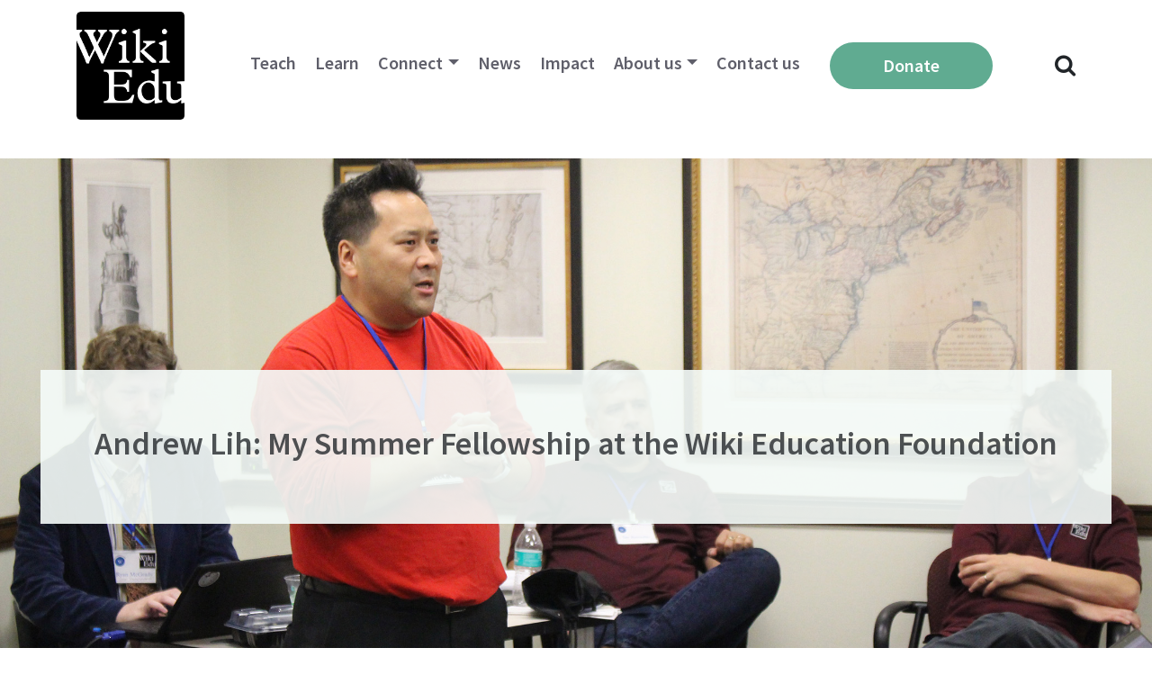

--- FILE ---
content_type: text/html; charset=UTF-8
request_url: https://wikiedu.org/blog/2015/10/12/andrew-lih-wikipedia-education/
body_size: 16833
content:
<!DOCTYPE html>
<html lang="en-US">
<head>
	<meta charset="UTF-8">
	<meta name="viewport" content="width=device-width, initial-scale=1, shrink-to-fit=no">
	<link rel="profile" href="http://gmpg.org/xfn/11">
	<title>Andrew Lih: My Summer Fellowship at the Wiki Education Foundation &#8211; Wiki Education</title>
<meta name='robots' content='max-image-preview:large' />
<link rel='dns-prefetch' href='//stats.wp.com' />
<link rel='dns-prefetch' href='//v0.wordpress.com' />
<link rel="alternate" type="application/rss+xml" title="Wiki Education &raquo; Feed" href="https://wikiedu.org/feed/" />
<link rel="alternate" type="application/rss+xml" title="Wiki Education &raquo; Comments Feed" href="https://wikiedu.org/comments/feed/" />
<link rel="alternate" type="application/rss+xml" title="Wiki Education &raquo; Andrew Lih: My Summer Fellowship at the Wiki Education Foundation Comments Feed" href="https://wikiedu.org/blog/2015/10/12/andrew-lih-wikipedia-education/feed/" />
<link rel="alternate" title="oEmbed (JSON)" type="application/json+oembed" href="https://wikiedu.org/wp-json/oembed/1.0/embed?url=https%3A%2F%2Fwikiedu.org%2Fblog%2F2015%2F10%2F12%2Fandrew-lih-wikipedia-education%2F" />
<link rel="alternate" title="oEmbed (XML)" type="text/xml+oembed" href="https://wikiedu.org/wp-json/oembed/1.0/embed?url=https%3A%2F%2Fwikiedu.org%2Fblog%2F2015%2F10%2F12%2Fandrew-lih-wikipedia-education%2F&#038;format=xml" />
<style id='wp-img-auto-sizes-contain-inline-css'>
img:is([sizes=auto i],[sizes^="auto," i]){contain-intrinsic-size:3000px 1500px}
/*# sourceURL=wp-img-auto-sizes-contain-inline-css */
</style>
<style id='wp-emoji-styles-inline-css'>

	img.wp-smiley, img.emoji {
		display: inline !important;
		border: none !important;
		box-shadow: none !important;
		height: 1em !important;
		width: 1em !important;
		margin: 0 0.07em !important;
		vertical-align: -0.1em !important;
		background: none !important;
		padding: 0 !important;
	}
/*# sourceURL=wp-emoji-styles-inline-css */
</style>
<style id='wp-block-library-inline-css'>
:root{--wp-block-synced-color:#7a00df;--wp-block-synced-color--rgb:122,0,223;--wp-bound-block-color:var(--wp-block-synced-color);--wp-editor-canvas-background:#ddd;--wp-admin-theme-color:#007cba;--wp-admin-theme-color--rgb:0,124,186;--wp-admin-theme-color-darker-10:#006ba1;--wp-admin-theme-color-darker-10--rgb:0,107,160.5;--wp-admin-theme-color-darker-20:#005a87;--wp-admin-theme-color-darker-20--rgb:0,90,135;--wp-admin-border-width-focus:2px}@media (min-resolution:192dpi){:root{--wp-admin-border-width-focus:1.5px}}.wp-element-button{cursor:pointer}:root .has-very-light-gray-background-color{background-color:#eee}:root .has-very-dark-gray-background-color{background-color:#313131}:root .has-very-light-gray-color{color:#eee}:root .has-very-dark-gray-color{color:#313131}:root .has-vivid-green-cyan-to-vivid-cyan-blue-gradient-background{background:linear-gradient(135deg,#00d084,#0693e3)}:root .has-purple-crush-gradient-background{background:linear-gradient(135deg,#34e2e4,#4721fb 50%,#ab1dfe)}:root .has-hazy-dawn-gradient-background{background:linear-gradient(135deg,#faaca8,#dad0ec)}:root .has-subdued-olive-gradient-background{background:linear-gradient(135deg,#fafae1,#67a671)}:root .has-atomic-cream-gradient-background{background:linear-gradient(135deg,#fdd79a,#004a59)}:root .has-nightshade-gradient-background{background:linear-gradient(135deg,#330968,#31cdcf)}:root .has-midnight-gradient-background{background:linear-gradient(135deg,#020381,#2874fc)}:root{--wp--preset--font-size--normal:16px;--wp--preset--font-size--huge:42px}.has-regular-font-size{font-size:1em}.has-larger-font-size{font-size:2.625em}.has-normal-font-size{font-size:var(--wp--preset--font-size--normal)}.has-huge-font-size{font-size:var(--wp--preset--font-size--huge)}.has-text-align-center{text-align:center}.has-text-align-left{text-align:left}.has-text-align-right{text-align:right}.has-fit-text{white-space:nowrap!important}#end-resizable-editor-section{display:none}.aligncenter{clear:both}.items-justified-left{justify-content:flex-start}.items-justified-center{justify-content:center}.items-justified-right{justify-content:flex-end}.items-justified-space-between{justify-content:space-between}.screen-reader-text{border:0;clip-path:inset(50%);height:1px;margin:-1px;overflow:hidden;padding:0;position:absolute;width:1px;word-wrap:normal!important}.screen-reader-text:focus{background-color:#ddd;clip-path:none;color:#444;display:block;font-size:1em;height:auto;left:5px;line-height:normal;padding:15px 23px 14px;text-decoration:none;top:5px;width:auto;z-index:100000}html :where(.has-border-color){border-style:solid}html :where([style*=border-top-color]){border-top-style:solid}html :where([style*=border-right-color]){border-right-style:solid}html :where([style*=border-bottom-color]){border-bottom-style:solid}html :where([style*=border-left-color]){border-left-style:solid}html :where([style*=border-width]){border-style:solid}html :where([style*=border-top-width]){border-top-style:solid}html :where([style*=border-right-width]){border-right-style:solid}html :where([style*=border-bottom-width]){border-bottom-style:solid}html :where([style*=border-left-width]){border-left-style:solid}html :where(img[class*=wp-image-]){height:auto;max-width:100%}:where(figure){margin:0 0 1em}html :where(.is-position-sticky){--wp-admin--admin-bar--position-offset:var(--wp-admin--admin-bar--height,0px)}@media screen and (max-width:600px){html :where(.is-position-sticky){--wp-admin--admin-bar--position-offset:0px}}

/*# sourceURL=wp-block-library-inline-css */
</style><style id='global-styles-inline-css'>
:root{--wp--preset--aspect-ratio--square: 1;--wp--preset--aspect-ratio--4-3: 4/3;--wp--preset--aspect-ratio--3-4: 3/4;--wp--preset--aspect-ratio--3-2: 3/2;--wp--preset--aspect-ratio--2-3: 2/3;--wp--preset--aspect-ratio--16-9: 16/9;--wp--preset--aspect-ratio--9-16: 9/16;--wp--preset--color--black: #000000;--wp--preset--color--cyan-bluish-gray: #abb8c3;--wp--preset--color--white: #fff;--wp--preset--color--pale-pink: #f78da7;--wp--preset--color--vivid-red: #cf2e2e;--wp--preset--color--luminous-vivid-orange: #ff6900;--wp--preset--color--luminous-vivid-amber: #fcb900;--wp--preset--color--light-green-cyan: #7bdcb5;--wp--preset--color--vivid-green-cyan: #00d084;--wp--preset--color--pale-cyan-blue: #8ed1fc;--wp--preset--color--vivid-cyan-blue: #0693e3;--wp--preset--color--vivid-purple: #9b51e0;--wp--preset--color--blue: #007bff;--wp--preset--color--indigo: #6610f2;--wp--preset--color--purple: #5533ff;--wp--preset--color--pink: #e83e8c;--wp--preset--color--red: #dc3545;--wp--preset--color--orange: #fd7e14;--wp--preset--color--yellow: #ffc107;--wp--preset--color--green: #28a745;--wp--preset--color--teal: #20c997;--wp--preset--color--cyan: #17a2b8;--wp--preset--color--gray: #6c757d;--wp--preset--color--gray-dark: #343a40;--wp--preset--gradient--vivid-cyan-blue-to-vivid-purple: linear-gradient(135deg,rgb(6,147,227) 0%,rgb(155,81,224) 100%);--wp--preset--gradient--light-green-cyan-to-vivid-green-cyan: linear-gradient(135deg,rgb(122,220,180) 0%,rgb(0,208,130) 100%);--wp--preset--gradient--luminous-vivid-amber-to-luminous-vivid-orange: linear-gradient(135deg,rgb(252,185,0) 0%,rgb(255,105,0) 100%);--wp--preset--gradient--luminous-vivid-orange-to-vivid-red: linear-gradient(135deg,rgb(255,105,0) 0%,rgb(207,46,46) 100%);--wp--preset--gradient--very-light-gray-to-cyan-bluish-gray: linear-gradient(135deg,rgb(238,238,238) 0%,rgb(169,184,195) 100%);--wp--preset--gradient--cool-to-warm-spectrum: linear-gradient(135deg,rgb(74,234,220) 0%,rgb(151,120,209) 20%,rgb(207,42,186) 40%,rgb(238,44,130) 60%,rgb(251,105,98) 80%,rgb(254,248,76) 100%);--wp--preset--gradient--blush-light-purple: linear-gradient(135deg,rgb(255,206,236) 0%,rgb(152,150,240) 100%);--wp--preset--gradient--blush-bordeaux: linear-gradient(135deg,rgb(254,205,165) 0%,rgb(254,45,45) 50%,rgb(107,0,62) 100%);--wp--preset--gradient--luminous-dusk: linear-gradient(135deg,rgb(255,203,112) 0%,rgb(199,81,192) 50%,rgb(65,88,208) 100%);--wp--preset--gradient--pale-ocean: linear-gradient(135deg,rgb(255,245,203) 0%,rgb(182,227,212) 50%,rgb(51,167,181) 100%);--wp--preset--gradient--electric-grass: linear-gradient(135deg,rgb(202,248,128) 0%,rgb(113,206,126) 100%);--wp--preset--gradient--midnight: linear-gradient(135deg,rgb(2,3,129) 0%,rgb(40,116,252) 100%);--wp--preset--font-size--small: 13px;--wp--preset--font-size--medium: 20px;--wp--preset--font-size--large: 36px;--wp--preset--font-size--x-large: 42px;--wp--preset--spacing--20: 0.44rem;--wp--preset--spacing--30: 0.67rem;--wp--preset--spacing--40: 1rem;--wp--preset--spacing--50: 1.5rem;--wp--preset--spacing--60: 2.25rem;--wp--preset--spacing--70: 3.38rem;--wp--preset--spacing--80: 5.06rem;--wp--preset--shadow--natural: 6px 6px 9px rgba(0, 0, 0, 0.2);--wp--preset--shadow--deep: 12px 12px 50px rgba(0, 0, 0, 0.4);--wp--preset--shadow--sharp: 6px 6px 0px rgba(0, 0, 0, 0.2);--wp--preset--shadow--outlined: 6px 6px 0px -3px rgb(255, 255, 255), 6px 6px rgb(0, 0, 0);--wp--preset--shadow--crisp: 6px 6px 0px rgb(0, 0, 0);--wp--custom--team-manager--layouts--grid--columns--min: 1;--wp--custom--team-manager--layouts--grid--columns--max: 6;--wp--custom--team-manager--layouts--grid--columns--default: 3;--wp--custom--team-manager--layouts--grid--gap--small: 1rem;--wp--custom--team-manager--layouts--grid--gap--medium: 2rem;--wp--custom--team-manager--layouts--grid--gap--large: 3rem;--wp--custom--team-manager--layouts--list--spacing: 2rem;--wp--custom--team-manager--layouts--slider--autoplay: 1;--wp--custom--team-manager--layouts--slider--dots: 1;--wp--custom--team-manager--layouts--slider--arrows: 1;--wp--custom--team-manager--colors--primary: #007cba;--wp--custom--team-manager--colors--secondary: #50575e;--wp--custom--team-manager--colors--accent: #00a0d2;}:where(.is-layout-flex){gap: 0.5em;}:where(.is-layout-grid){gap: 0.5em;}body .is-layout-flex{display: flex;}.is-layout-flex{flex-wrap: wrap;align-items: center;}.is-layout-flex > :is(*, div){margin: 0;}body .is-layout-grid{display: grid;}.is-layout-grid > :is(*, div){margin: 0;}:where(.wp-block-columns.is-layout-flex){gap: 2em;}:where(.wp-block-columns.is-layout-grid){gap: 2em;}:where(.wp-block-post-template.is-layout-flex){gap: 1.25em;}:where(.wp-block-post-template.is-layout-grid){gap: 1.25em;}.has-black-color{color: var(--wp--preset--color--black) !important;}.has-cyan-bluish-gray-color{color: var(--wp--preset--color--cyan-bluish-gray) !important;}.has-white-color{color: var(--wp--preset--color--white) !important;}.has-pale-pink-color{color: var(--wp--preset--color--pale-pink) !important;}.has-vivid-red-color{color: var(--wp--preset--color--vivid-red) !important;}.has-luminous-vivid-orange-color{color: var(--wp--preset--color--luminous-vivid-orange) !important;}.has-luminous-vivid-amber-color{color: var(--wp--preset--color--luminous-vivid-amber) !important;}.has-light-green-cyan-color{color: var(--wp--preset--color--light-green-cyan) !important;}.has-vivid-green-cyan-color{color: var(--wp--preset--color--vivid-green-cyan) !important;}.has-pale-cyan-blue-color{color: var(--wp--preset--color--pale-cyan-blue) !important;}.has-vivid-cyan-blue-color{color: var(--wp--preset--color--vivid-cyan-blue) !important;}.has-vivid-purple-color{color: var(--wp--preset--color--vivid-purple) !important;}.has-black-background-color{background-color: var(--wp--preset--color--black) !important;}.has-cyan-bluish-gray-background-color{background-color: var(--wp--preset--color--cyan-bluish-gray) !important;}.has-white-background-color{background-color: var(--wp--preset--color--white) !important;}.has-pale-pink-background-color{background-color: var(--wp--preset--color--pale-pink) !important;}.has-vivid-red-background-color{background-color: var(--wp--preset--color--vivid-red) !important;}.has-luminous-vivid-orange-background-color{background-color: var(--wp--preset--color--luminous-vivid-orange) !important;}.has-luminous-vivid-amber-background-color{background-color: var(--wp--preset--color--luminous-vivid-amber) !important;}.has-light-green-cyan-background-color{background-color: var(--wp--preset--color--light-green-cyan) !important;}.has-vivid-green-cyan-background-color{background-color: var(--wp--preset--color--vivid-green-cyan) !important;}.has-pale-cyan-blue-background-color{background-color: var(--wp--preset--color--pale-cyan-blue) !important;}.has-vivid-cyan-blue-background-color{background-color: var(--wp--preset--color--vivid-cyan-blue) !important;}.has-vivid-purple-background-color{background-color: var(--wp--preset--color--vivid-purple) !important;}.has-black-border-color{border-color: var(--wp--preset--color--black) !important;}.has-cyan-bluish-gray-border-color{border-color: var(--wp--preset--color--cyan-bluish-gray) !important;}.has-white-border-color{border-color: var(--wp--preset--color--white) !important;}.has-pale-pink-border-color{border-color: var(--wp--preset--color--pale-pink) !important;}.has-vivid-red-border-color{border-color: var(--wp--preset--color--vivid-red) !important;}.has-luminous-vivid-orange-border-color{border-color: var(--wp--preset--color--luminous-vivid-orange) !important;}.has-luminous-vivid-amber-border-color{border-color: var(--wp--preset--color--luminous-vivid-amber) !important;}.has-light-green-cyan-border-color{border-color: var(--wp--preset--color--light-green-cyan) !important;}.has-vivid-green-cyan-border-color{border-color: var(--wp--preset--color--vivid-green-cyan) !important;}.has-pale-cyan-blue-border-color{border-color: var(--wp--preset--color--pale-cyan-blue) !important;}.has-vivid-cyan-blue-border-color{border-color: var(--wp--preset--color--vivid-cyan-blue) !important;}.has-vivid-purple-border-color{border-color: var(--wp--preset--color--vivid-purple) !important;}.has-vivid-cyan-blue-to-vivid-purple-gradient-background{background: var(--wp--preset--gradient--vivid-cyan-blue-to-vivid-purple) !important;}.has-light-green-cyan-to-vivid-green-cyan-gradient-background{background: var(--wp--preset--gradient--light-green-cyan-to-vivid-green-cyan) !important;}.has-luminous-vivid-amber-to-luminous-vivid-orange-gradient-background{background: var(--wp--preset--gradient--luminous-vivid-amber-to-luminous-vivid-orange) !important;}.has-luminous-vivid-orange-to-vivid-red-gradient-background{background: var(--wp--preset--gradient--luminous-vivid-orange-to-vivid-red) !important;}.has-very-light-gray-to-cyan-bluish-gray-gradient-background{background: var(--wp--preset--gradient--very-light-gray-to-cyan-bluish-gray) !important;}.has-cool-to-warm-spectrum-gradient-background{background: var(--wp--preset--gradient--cool-to-warm-spectrum) !important;}.has-blush-light-purple-gradient-background{background: var(--wp--preset--gradient--blush-light-purple) !important;}.has-blush-bordeaux-gradient-background{background: var(--wp--preset--gradient--blush-bordeaux) !important;}.has-luminous-dusk-gradient-background{background: var(--wp--preset--gradient--luminous-dusk) !important;}.has-pale-ocean-gradient-background{background: var(--wp--preset--gradient--pale-ocean) !important;}.has-electric-grass-gradient-background{background: var(--wp--preset--gradient--electric-grass) !important;}.has-midnight-gradient-background{background: var(--wp--preset--gradient--midnight) !important;}.has-small-font-size{font-size: var(--wp--preset--font-size--small) !important;}.has-medium-font-size{font-size: var(--wp--preset--font-size--medium) !important;}.has-large-font-size{font-size: var(--wp--preset--font-size--large) !important;}.has-x-large-font-size{font-size: var(--wp--preset--font-size--x-large) !important;}
:root :where(.wp-block-wp-team-manager-team-block){margin-top: var(--wp--preset--spacing--40);margin-bottom: var(--wp--preset--spacing--40);}
:root :where(.wp-block-wp-team-manager-team-block h1){font-size: var(--wp--preset--font-size--x-large);}
:root :where(.wp-block-wp-team-manager-team-block h2){font-size: var(--wp--preset--font-size--large);}
:root :where(.wp-block-wp-team-manager-team-block h3){font-size: var(--wp--preset--font-size--medium);}
/*# sourceURL=global-styles-inline-css */
</style>

<style id='classic-theme-styles-inline-css'>
/*! This file is auto-generated */
.wp-block-button__link{color:#fff;background-color:#32373c;border-radius:9999px;box-shadow:none;text-decoration:none;padding:calc(.667em + 2px) calc(1.333em + 2px);font-size:1.125em}.wp-block-file__button{background:#32373c;color:#fff;text-decoration:none}
/*# sourceURL=/wp-includes/css/classic-themes.min.css */
</style>
<link rel='stylesheet' id='child-understrap-styles-css' href='https://wikiedu.org/wp-content/themes/wikiedu.org-theme-2022/css/child-theme.min.css?ver=1.0.1' media='all' />
<link rel='stylesheet' id='jetpack-subscriptions-css' href='https://wikiedu.org/wp-content/plugins/jetpack/_inc/build/subscriptions/subscriptions.min.css?ver=15.4' media='all' />
<link rel='stylesheet' id='sharedaddy-css' href='https://wikiedu.org/wp-content/plugins/jetpack/modules/sharedaddy/sharing.css?ver=15.4' media='all' />
<link rel='stylesheet' id='social-logos-css' href='https://wikiedu.org/wp-content/plugins/jetpack/_inc/social-logos/social-logos.min.css?ver=15.4' media='all' />
<script src="https://wikiedu.org/wp-includes/js/jquery/jquery.min.js?ver=3.7.1" id="jquery-core-js"></script>
<script src="https://wikiedu.org/wp-includes/js/jquery/jquery-migrate.min.js?ver=3.4.1" id="jquery-migrate-js"></script>
<link rel="https://api.w.org/" href="https://wikiedu.org/wp-json/" /><link rel="alternate" title="JSON" type="application/json" href="https://wikiedu.org/wp-json/wp/v2/posts/6997" /><link rel="EditURI" type="application/rsd+xml" title="RSD" href="https://wikiedu.org/xmlrpc.php?rsd" />
<meta name="generator" content="WordPress 6.9" />
<link rel="canonical" href="https://wikiedu.org/blog/2015/10/12/andrew-lih-wikipedia-education/" />
<link rel='shortlink' href='https://wp.me/p4LBez-1OR' />
	<style>img#wpstats{display:none}</style>
		<meta name="mobile-web-app-capable" content="yes">
<meta name="apple-mobile-web-app-capable" content="yes">
<meta name="apple-mobile-web-app-title" content="Wiki Education - Wiki Education engages students and academics to improve Wikipedia">

<!-- Jetpack Open Graph Tags -->
<meta property="og:type" content="article" />
<meta property="og:title" content="Andrew Lih: My Summer Fellowship at the Wiki Education Foundation" />
<meta property="og:url" content="https://wikiedu.org/blog/2015/10/12/andrew-lih-wikipedia-education/" />
<meta property="og:description" content="You will not find a more stunning place to spend a summer month than the Presidio in San Francisco. The green fields and cool breezes sweeping past the Golden Gate Bridge make the Wiki Education Fo…" />
<meta property="article:published_time" content="2015-10-12T16:00:39+00:00" />
<meta property="article:modified_time" content="2015-10-13T17:42:15+00:00" />
<meta property="og:site_name" content="Wiki Education" />
<meta property="og:image" content="https://wikiedu.org/wp-content/uploads/2015/10/Lih_WikiEd_Hed.jpg" />
<meta property="og:image:width" content="2100" />
<meta property="og:image:height" content="1400" />
<meta property="og:image:alt" content="" />
<meta property="og:locale" content="en_US" />
<meta name="twitter:site" content="@wikieducation" />
<meta name="twitter:text:title" content="Andrew Lih: My Summer Fellowship at the Wiki Education Foundation" />
<meta name="twitter:image" content="https://wikiedu.org/wp-content/uploads/2015/10/Lih_WikiEd_Hed.jpg?w=640" />
<meta name="twitter:card" content="summary_large_image" />

<!-- End Jetpack Open Graph Tags -->
<style id='wtm-general-settings-inline-css'>
.team-member-socials a, .team-member-other-info .fas { font-size: 16px !important; }
/*# sourceURL=wtm-general-settings-inline-css */
</style>
</head>

<body class="wp-singular post-template-default single single-post postid-6997 single-format-standard wp-custom-logo wp-embed-responsive wp-theme-understrap wp-child-theme-wikieduorg-theme-2022 group-blog understrap-has-sidebar" itemscope itemtype="http://schema.org/WebSite">
<div class="site" id="page">

	<!-- ******************* The Navbar Area ******************* -->
	<div id="wrapper-navbar">

		<a class="skip-link sr-only sr-only-focusable" href="#content">Skip to content</a>

		<nav id="main-nav" class="navbar navbar-expand-md navbar-light bg-white" aria-labelledby="main-nav-label">

			<h2 id="main-nav-label" class="sr-only">
				Main Navigation			</h2>

					<div class="container">
		
					<!-- Your site title as branding in the menu -->
					<a href="https://wikiedu.org/" class="navbar-brand custom-logo-link" rel="home"><img width="400" height="400" src="https://wikiedu.org/wp-content/uploads/2014/10/Wiki_Education_Foundation_logo.svg_.png" class="img-fluid" alt="Wiki Education" decoding="async" fetchpriority="high" srcset="https://wikiedu.org/wp-content/uploads/2014/10/Wiki_Education_Foundation_logo.svg_.png 400w, https://wikiedu.org/wp-content/uploads/2014/10/Wiki_Education_Foundation_logo.svg_-300x300.png 300w" sizes="(max-width: 400px) 100vw, 400px" /></a>					<!-- end custom logo -->

				<!--<button class="navbar-toggler" type="button" data-toggle="collapse" data-target="#navbarNavDropdown" aria-controls="navbarNavDropdown" aria-expanded="false" aria-label="Toggle navigation">
					<span class="navbar-toggler-icon"></span>
				</button>-->
				<button class="openbtn" id="hamburguer-btn"><span class="navbar-toggler-icon"></span></button>

				<!-- The WordPress Menu goes here -->
				<div id="mySidepanel" class="sidepanel"><ul id="main-menu" class="navbar-nav ml-auto"><li class="menu-item close-button-item"><a href="javascript:void(0)" class="closebtn" id="hamburguer-close-btn">×</a></li><li class="menu-item search-form-item"><form role="search" method="get" class="search-form" action="https://wikiedu.org/"><label><span class="screen-reader-text">Search for:</span><input type="search" class="search-field" placeholder="Search …" value="" name="s" title="Search for:" /></label><input type="submit" class="search-submit" value="Search" /></form></li><li itemscope="itemscope" itemtype="https://www.schema.org/SiteNavigationElement" id="menu-item-11720" class="menu-item menu-item-type-post_type menu-item-object-page menu-item-11720 nav-item"><a title="Teach" href="https://wikiedu.org/teach-with-wikipedia/" class="nav-link">Teach</a></li>
<li itemscope="itemscope" itemtype="https://www.schema.org/SiteNavigationElement" id="menu-item-43336" class="menu-item menu-item-type-post_type menu-item-object-page menu-item-43336 nav-item"><a title="Learn" href="https://wikiedu.org/learn/" class="nav-link">Learn</a></li>
<li itemscope="itemscope" itemtype="https://www.schema.org/SiteNavigationElement" id="menu-item-47834" class="menu-item menu-item-type-post_type menu-item-object-page menu-item-has-children dropdown menu-item-47834 nav-item"><a title="Connect" href="https://wikiedu.org/partnerships/" aria-haspopup="true" aria-expanded="false" class="dropdown-toggle nav-link" id="menu-item-dropdown-47834">Connect</a>
<ul class="dropdown-menu" aria-labelledby="menu-item-dropdown-47834" role="menu">
	<li itemscope="itemscope" itemtype="https://www.schema.org/SiteNavigationElement" id="menu-item-47832" class="menu-item menu-item-type-post_type menu-item-object-page menu-item-47832 nav-item"><a title="Build your Wikipedia Initiative" href="https://wikiedu.org/partnerships/" class="dropdown-item">Build your Wikipedia Initiative</a></li>
	<li itemscope="itemscope" itemtype="https://www.schema.org/SiteNavigationElement" id="menu-item-64160" class="menu-item menu-item-type-post_type menu-item-object-page menu-item-64160 nav-item"><a title="Speaker Series" href="https://wikiedu.org/speaker-series/" class="dropdown-item">Speaker Series</a></li>
	<li itemscope="itemscope" itemtype="https://www.schema.org/SiteNavigationElement" id="menu-item-15198" class="menu-item menu-item-type-post_type menu-item-object-page menu-item-15198 nav-item"><a title="Consult our expertise" href="https://wikiedu.org/consult-our-expertise/" class="dropdown-item">Consult our expertise</a></li>
	<li itemscope="itemscope" itemtype="https://www.schema.org/SiteNavigationElement" id="menu-item-43543" class="menu-item menu-item-type-post_type menu-item-object-page menu-item-43543 nav-item"><a title="The Dashboard" href="https://wikiedu.org/dashboard/" class="dropdown-item">The Dashboard</a></li>
</ul>
</li>
<li itemscope="itemscope" itemtype="https://www.schema.org/SiteNavigationElement" id="menu-item-48025" class="menu-item menu-item-type-custom menu-item-object-custom menu-item-48025 nav-item"><a title="News" href="https://wikiedu.org/blog" class="nav-link">News</a></li>
<li itemscope="itemscope" itemtype="https://www.schema.org/SiteNavigationElement" id="menu-item-47927" class="menu-item menu-item-type-post_type menu-item-object-page menu-item-47927 nav-item"><a title="Impact" href="https://wikiedu.org/impact/" class="nav-link">Impact</a></li>
<li itemscope="itemscope" itemtype="https://www.schema.org/SiteNavigationElement" id="menu-item-4992" class="menu-item menu-item-type-post_type menu-item-object-page menu-item-has-children dropdown menu-item-4992 nav-item"><a title="About us" href="https://wikiedu.org/about-us/" aria-haspopup="true" aria-expanded="false" class="dropdown-toggle nav-link" id="menu-item-dropdown-4992">About us</a>
<ul class="dropdown-menu" aria-labelledby="menu-item-dropdown-4992" role="menu">
	<li itemscope="itemscope" itemtype="https://www.schema.org/SiteNavigationElement" id="menu-item-10917" class="menu-item menu-item-type-post_type menu-item-object-page menu-item-10917 nav-item"><a title="Mission and Vision" href="https://wikiedu.org/mission-and-vision/" class="dropdown-item">Mission and Vision</a></li>
	<li itemscope="itemscope" itemtype="https://www.schema.org/SiteNavigationElement" id="menu-item-93646" class="menu-item menu-item-type-custom menu-item-object-custom menu-item-93646 nav-item"><a title="Strategy" href="https://upload.wikimedia.org/wikipedia/commons/e/e0/Wiki_Education_Strategy_2023.pdf" class="dropdown-item">Strategy</a></li>
	<li itemscope="itemscope" itemtype="https://www.schema.org/SiteNavigationElement" id="menu-item-8478" class="menu-item menu-item-type-post_type menu-item-object-page menu-item-8478 nav-item"><a title="Annual Plan" href="https://wikiedu.org/annual-plan/" class="dropdown-item">Annual Plan</a></li>
	<li itemscope="itemscope" itemtype="https://www.schema.org/SiteNavigationElement" id="menu-item-8424" class="menu-item menu-item-type-post_type menu-item-object-page menu-item-8424 nav-item"><a title="Financials" href="https://wikiedu.org/financials/" class="dropdown-item">Financials</a></li>
	<li itemscope="itemscope" itemtype="https://www.schema.org/SiteNavigationElement" id="menu-item-6308" class="menu-item menu-item-type-post_type menu-item-object-page menu-item-6308 nav-item"><a title="Board &amp; Advisory Board" href="https://wikiedu.org/our-board/" class="dropdown-item">Board &#038; Advisory Board</a></li>
	<li itemscope="itemscope" itemtype="https://www.schema.org/SiteNavigationElement" id="menu-item-6310" class="menu-item menu-item-type-post_type menu-item-object-page menu-item-6310 nav-item"><a title="Staff" href="https://wikiedu.org/about-us/" class="dropdown-item">Staff</a></li>
	<li itemscope="itemscope" itemtype="https://www.schema.org/SiteNavigationElement" id="menu-item-51924" class="menu-item menu-item-type-post_type menu-item-object-page menu-item-51924 nav-item"><a title="Supporters" href="https://wikiedu.org/supporters/" class="dropdown-item">Supporters</a></li>
	<li itemscope="itemscope" itemtype="https://www.schema.org/SiteNavigationElement" id="menu-item-6311" class="menu-item menu-item-type-post_type menu-item-object-page menu-item-6311 nav-item"><a title="Careers" href="https://wikiedu.org/careers/" class="dropdown-item">Careers</a></li>
</ul>
</li>
<li itemscope="itemscope" itemtype="https://www.schema.org/SiteNavigationElement" id="menu-item-6307" class="menu-item menu-item-type-post_type menu-item-object-page menu-item-6307 nav-item"><a title="Contact us" href="https://wikiedu.org/contact-us/" class="nav-link">Contact us</a></li>
<li itemscope="itemscope" itemtype="https://www.schema.org/SiteNavigationElement" id="menu-item-7280" class="btn btn-donate menu-item menu-item-type-post_type menu-item-object-page menu-item-7280 nav-item"><a title="donate" href="https://wikiedu.org/donate/" class="nav-link">Donate</a></li>
</ul></div>							<div class="search-icon" id="search-icon"><i class="fa fa-search"></i></div>
				<div class="search-wrapper" id="search-wrapper">
					<form role="search" method="get" class="search" action="https://wikiedu.org/">
      					<input type="text" value="" name="s" placeholder="Search Wikiedu.org..." id="input_search">
      					<button type="submit" id="input_submit"><i class="fa fa-search"></i></button>
						<div class="search-close" id="search-close"><i class="fa fa-close"></i></div>
    				</form>
  				</div>
			</div><!-- .container -->
			
		</nav><!-- .site-navigation -->

	</div><!-- #wrapper-navbar end -->

<div class="wrapper" id="single-wrapper">

	    
			<header class="entry-header-hero">
			<div class="entry-header-hero-wrapper" style="background-image: url(https://wikiedu.org/wp-content/uploads/2015/10/Lih_WikiEd_Hed.jpg); background-size: cover; background-repeat: no-repeat; background-position: center;">
				<div class="entry-title-wrapper">
					<h1 class="entry-title">Andrew Lih: My Summer Fellowship at the Wiki Education Foundation</h1>				</div>
			</div>
		</header><!-- .entry-header -->
	
	<div class="container" id="content" tabindex="-1">

		<div class="row">

			<!-- Do the left sidebar check -->
			
<div class="col-md content-area" id="primary">

			<main class="site-main" id="main">

				
<article class="post-6997 post type-post status-publish format-standard has-post-thumbnail hentry category-contributors category-educational-partnerships category-summer-fellowship" id="post-6997">

	<div class="blog__post-date">October 12, 2015<span> / </span><a href="https://wikiedu.org/blog/author/andrew/" rel="author" class="fn">Andrew Lih</a></div>

	<div class="entry-content">

		<p>You will not find a more stunning place to spend a summer month than the Presidio in San Francisco. The green fields and cool breezes sweeping past the Golden Gate Bridge make the Wiki Education Foundation&#8217;s house on the historic former army base a perfect retreat to think about the future of Wikipedia.</p>
<p>I’m honored to be Wiki Ed&#8217;s first summer research fellow. In 2003, I was the first professor to use Wikipedia in a large classroom setting. Today, Wiki Ed leads the way in the US by working with institutions, instructors, and students in a wide array of disciplines. One of the benefits of the fellowship was learning from its past work to draw inspiration for new projects. We affirmed some ideas, created some new ones, and found many places ripe for collaboration. I&#8217;ll be sharing our findings in this post, tackling connections between Wiki Ed and Galleries, Libraries, Archives, and Museums (GLAM) and exploring alternative methods of engaging experts.</p>
<p><strong>Alternative engagement strategies</strong></p>
<p>During my fellowship, I had time to contemplate on a year’s worth of work, and to interact with staff working on the front lines of higher education and Wikipedia. This post will explore some alternative engagement strategies. Particularly, how do we engage experts from academia (and beyond) to contribute to Wikipedia — experts who may be too busy to commit to editing articles? How can we adopt alternative methods of improving Wikipedia&#8217;s content?</p>
<figure id="attachment_5293" aria-describedby="caption-attachment-5293" style="width: 500px" class="wp-caption alignleft"><img decoding="async" class="size-medium wp-image-5293" src="http://wikiedu.org/wp-content/uploads/2015/06/UWclass-500x250.jpg" alt="Dr. Sasha Welland's Global Feminist Art course at the University of Washington." width="500" height="250" srcset="https://wikiedu.org/wp-content/uploads/2015/06/UWclass-500x250.jpg 500w, https://wikiedu.org/wp-content/uploads/2015/06/UWclass-1024x512.jpg 1024w, https://wikiedu.org/wp-content/uploads/2015/06/UWclass.jpg 2000w" sizes="(max-width: 500px) 100vw, 500px" /><figcaption id="caption-attachment-5293" class="wp-caption-text">Dr. Sasha Welland&#8217;s Global Feminist Art course at the University of Washington.</figcaption></figure>
<p>One path comes from my educational collaborations with the Smithsonian National Museum of the American Indian. For that work, students do “backtracking” of articles. They identify the most prolific editors of an article, and what significant viewpoints were (or were not) represented by their edits. Similarly, Wiki Ed’s Sage Ross worked with Dr. Sasha Welland&#8217;s Global Feminist Art course at the University of Washington to do “<a href="http://wikiedu.org/blog/2015/06/16/trying-out-a-new-kind-of-assignment-wikipedia-gap-analysis/" target="_blank">gap analysis</a>.” That analysis determined weak areas in topic coverage.</p>
<p>Another promising experiment came from a collaboration between my class and the Smithsonian American Art Museum. Their top curator for statues, Karen Lemmey, provided a critique of Wikipedia&#8217;s article on a famous statue, <a href="https://en.wikipedia.org/wiki/The_Greek_Slave" target="_blank">The Greek Slave</a>. We recorded her talk on video, which provided a verbal road map for improving the article. For example, she pointed out the correct terminology for the article’s lead sentence, and including a comprehensive list of statue copies. We uploaded this video-critique to <a href="https://commons.wikimedia.org/wiki/File:American-art-museum-karenlemmey-lecture-thegreekslave.webm" target="_blank">Wikimedia Commons</a> and embedded it into the article’s <a href="https://en.wikipedia.org/wiki/Talk:The_Greek_Slave" target="_blank">Talk page</a>. This was an easy way for experts to record recommendations and advice for later editing.</p>
<p>What is inspiring about this case is that Wikipedia gave something back to Dr. Lemmey’s work. While she had issues with The Greek Slave article, she also noted the power of Wikipedia for her scholarship. In the article about the statue’s artist, <a href="https://en.wikipedia.org/wiki/Hiram_Powers" target="_blank">Hiram Powers</a>, she discovered a link to an archive of Powers’ personal correspondence. She hadn&#8217;t seen that archive before. The entry in the &#8220;External links” section was added by the <a href="http://cdi.uvm.edu/collections/search.xql?rows=25&amp;start=0&amp;term1=powers&amp;field1=ft&amp;fq=creator_facet:%22Powers%2C%20Hiram%2C%201805-1873%22" target="_blank">University of Vermont Library Center for Digital Initiatives</a>, the owner of the collection. In this case, where Wikipedia connected two researchers, we see the power of Wikipedia as a hub for academic research. Interdisciplinary dialogue and collaboration in academia is notoriously difficult. Examples like this show how Wikipedia might help break down barriers by aggregating the world’s best scholarship in one place.</p>
<p><strong>Galleries, libraries, archives, and museums</strong></p>
<p>My Summer Fellowship at Wiki Ed has also intersected with my own work in Galleries, libraries, archives, and museums (GLAM). Putting these ideas together provides new ways to engage experts and students as alternatives to editing articles.</p>
<p>Since January, I’ve been working to further Wikipedia outreach through Wikimedia DC&#8217;s edit-a-thons and my teaching at American University. I believe edit-a-thons have been a net positive for evangelizing about Wikipedia, even if they don’t churn out prolific editors. After helping dozens of edit-a-thons with world class institutions, I wanted to rethink this form of engagement. How could we optimize these meet-ups, which have historically yielded low “retention rates?”</p>
<p>I&#8217;d like to take edit-a-thons one step further. I’ve worked with students to create a physical pop-up exhibit about Wikipedia. This pop-up display offers newcomers a literal walk-through that illustrates Wikipedia’s basics: neutral point of view, reliable sourcing, verifiability, editing syntax, image uploading, and Creative Commons licensing. Wiki Ed has made printed brochures and handouts a cornerstone of their classroom support. Similarly, these banner displays provide a self-paced, comprehensive learning opportunity during meet-ups. This year, a <a href="http://www.american.edu/soc/news/Knight-Foundation-helps-Wikipedia-expert-create-discovery-space.cfm" target="_blank">Knight Foundation grant</a> allowed us to place a version of these posters as an exhibit at the National Archives and Records Administration (NARA). The &#8220;Wikipedia Space&#8221; will be the first facility in the U.S. where anyone can learn about Wikipedia in an offline environment. It will be a locus for Wikipedia activities in the NARA Innovation Hub.</p>
<p>That helped us reimagine outreach in real space, where people could literally &#8220;walk through&#8221; Wikipedia&#8217;s history and practices. Talking to Wiki Ed staff was an opportunity to take the idea further, by converting the exhibit into a poster for students and teachers.</p>
<p>I was particularly interested in high schools. Though Wiki Ed is focused on higher ed, staff suggested some helpful findings. Particularly, they reported instructor&#8217;s comments that high school students often have unusually conservative views about Wikipedia’s use and reliability, even while relying on it for their assignments. Whether this is an expectation bias to align themselves with the mythology that Wikipedia is forbidden at the college level, or high school teachers preaching in generalities about the dangers lurking in Wikipedia, this is a media literacy challenge at a critical stage in a student’s development. I wanted to encourage a culture where students learn to evaluate and verify Wikipedia&#8217;s sourcing, just as they would any other source, be it Britannica, The New York Times or The Bible. If high school classrooms displayed a poster about Wikipedia’s proper use and role in the learning process, that would be a huge win. Drawing from Wiki Ed&#8217;s expertise and contacts with hundreds of instructors&#8217; experiences in higher ed, this campaign would also impact Wiki Ed&#8217;s work in the future by challenging ideas and expectations of Wikipedia before students enroll in a college or university.</p>
<p>These projects are among some of the ideas and collaborations I contributed to or participated in during my time at Wiki Ed. It’s an exciting time. These are all areas explored at this year&#8217;s WikiConference USA in Washington, D.C. Wiki Ed staff and I presented sessions about these topics and asked attendees to brainstorm new areas. We still invite people to help pitch in and provide ideas and solutions to this ongoing project.</p>
<p><i>Andrew Lih<br />
</i><i>Wiki Education Foundation Summer Fellow</i></p>
<hr />
<p><em>Photo: Andrew Lih speaks alongside Wiki Education Foundation staff at the National Archives during WikiConference USA 2015. (<a href="https://commons.wikimedia.org/wiki/File:Andrew_Lih_and_Wiki_Ed_staff.jpg" target="_blank">Source</a>).</em></p>
<div class="sharedaddy sd-sharing-enabled"><div class="robots-nocontent sd-block sd-social sd-social-icon-text sd-sharing"><h3 class="sd-title">Share this:</h3><div class="sd-content"><ul><li class="share-email"><a rel="nofollow noopener noreferrer"
				data-shared="sharing-email-6997"
				class="share-email sd-button share-icon"
				href="mailto:?subject=%5BShared%20Post%5D%20Andrew%20Lih%3A%20My%20Summer%20Fellowship%20at%20the%20Wiki%20Education%20Foundation&#038;body=https%3A%2F%2Fwikiedu.org%2Fblog%2F2015%2F10%2F12%2Fandrew-lih-wikipedia-education%2F&#038;share=email"
				target="_blank"
				aria-labelledby="sharing-email-6997"
				data-email-share-error-title="Do you have email set up?" data-email-share-error-text="If you&#039;re having problems sharing via email, you might not have email set up for your browser. You may need to create a new email yourself." data-email-share-nonce="cc02685063" data-email-share-track-url="https://wikiedu.org/blog/2015/10/12/andrew-lih-wikipedia-education/?share=email">
				<span id="sharing-email-6997" hidden>Click to email a link to a friend (Opens in new window)</span>
				<span>Email</span>
			</a></li><li class="share-facebook"><a rel="nofollow noopener noreferrer"
				data-shared="sharing-facebook-6997"
				class="share-facebook sd-button share-icon"
				href="https://wikiedu.org/blog/2015/10/12/andrew-lih-wikipedia-education/?share=facebook"
				target="_blank"
				aria-labelledby="sharing-facebook-6997"
				>
				<span id="sharing-facebook-6997" hidden>Click to share on Facebook (Opens in new window)</span>
				<span>Facebook</span>
			</a></li><li class="share-twitter"><a rel="nofollow noopener noreferrer"
				data-shared="sharing-twitter-6997"
				class="share-twitter sd-button share-icon"
				href="https://wikiedu.org/blog/2015/10/12/andrew-lih-wikipedia-education/?share=twitter"
				target="_blank"
				aria-labelledby="sharing-twitter-6997"
				>
				<span id="sharing-twitter-6997" hidden>Click to share on X (Opens in new window)</span>
				<span>X</span>
			</a></li><li class="share-linkedin"><a rel="nofollow noopener noreferrer"
				data-shared="sharing-linkedin-6997"
				class="share-linkedin sd-button share-icon"
				href="https://wikiedu.org/blog/2015/10/12/andrew-lih-wikipedia-education/?share=linkedin"
				target="_blank"
				aria-labelledby="sharing-linkedin-6997"
				>
				<span id="sharing-linkedin-6997" hidden>Click to share on LinkedIn (Opens in new window)</span>
				<span>LinkedIn</span>
			</a></li><li class="share-tumblr"><a rel="nofollow noopener noreferrer"
				data-shared="sharing-tumblr-6997"
				class="share-tumblr sd-button share-icon"
				href="https://wikiedu.org/blog/2015/10/12/andrew-lih-wikipedia-education/?share=tumblr"
				target="_blank"
				aria-labelledby="sharing-tumblr-6997"
				>
				<span id="sharing-tumblr-6997" hidden>Click to share on Tumblr (Opens in new window)</span>
				<span>Tumblr</span>
			</a></li><li><a href="#" class="sharing-anchor sd-button share-more"><span>More</span></a></li><li class="share-end"></li></ul><div class="sharing-hidden"><div class="inner" style="display: none;"><ul><li class="share-pocket"><a rel="nofollow noopener noreferrer"
				data-shared="sharing-pocket-6997"
				class="share-pocket sd-button share-icon"
				href="https://wikiedu.org/blog/2015/10/12/andrew-lih-wikipedia-education/?share=pocket"
				target="_blank"
				aria-labelledby="sharing-pocket-6997"
				>
				<span id="sharing-pocket-6997" hidden>Click to share on Pocket (Opens in new window)</span>
				<span>Pocket</span>
			</a></li><li class="share-reddit"><a rel="nofollow noopener noreferrer"
				data-shared="sharing-reddit-6997"
				class="share-reddit sd-button share-icon"
				href="https://wikiedu.org/blog/2015/10/12/andrew-lih-wikipedia-education/?share=reddit"
				target="_blank"
				aria-labelledby="sharing-reddit-6997"
				>
				<span id="sharing-reddit-6997" hidden>Click to share on Reddit (Opens in new window)</span>
				<span>Reddit</span>
			</a></li><li class="share-pinterest"><a rel="nofollow noopener noreferrer"
				data-shared="sharing-pinterest-6997"
				class="share-pinterest sd-button share-icon"
				href="https://wikiedu.org/blog/2015/10/12/andrew-lih-wikipedia-education/?share=pinterest"
				target="_blank"
				aria-labelledby="sharing-pinterest-6997"
				>
				<span id="sharing-pinterest-6997" hidden>Click to share on Pinterest (Opens in new window)</span>
				<span>Pinterest</span>
			</a></li><li class="share-end"></li></ul></div></div></div></div></div>
	</div><!-- .entry-content -->

	<h3 class="blog__categories"><i class="fa fa-th-list" aria-hidden="true"></i>
</i> Categories</h3>
	<footer class="entry-footer">

		<span class="cat-links">Posted in <a href="https://wikiedu.org/blog/category/contributors/" rel="category tag">Contributors</a>, <a href="https://wikiedu.org/blog/category/educational-partnerships/" rel="category tag">Educational partnerships</a>, <a href="https://wikiedu.org/blog/category/summer-fellowship/" rel="category tag">Summer Fellowship</a></span>
	</footer><!-- .entry-footer -->

	<!-- <div class="blog__author">
		<div class="blog__author-avatar">
					</div>
		<div class="blog__author-info">
			<h3 class="blog__author-name">Andrew Lih</h3>
			<p class="blog__author-bio"></p>
		</div>
	</div> -->

</article><!-- #post-## -->

<div class="comments-area" id="comments">

	
	
		<div id="respond" class="comment-respond">
		<h3 id="reply-title" class="comment-reply-title">Leave a Reply <small><a rel="nofollow" id="cancel-comment-reply-link" href="/blog/2015/10/12/andrew-lih-wikipedia-education/#respond" style="display:none;">Cancel reply</a></small></h3><form action="https://wikiedu.org/wp-comments-post.php" method="post" id="commentform" class="comment-form"><p class="comment-notes"><span id="email-notes">Your email address will not be published.</span> <span class="required-field-message">Required fields are marked <span class="required">*</span></span></p><div class="form-group mb-3 comment-form-comment"><label for="comment">Comment <span class="required">*</span></label> <textarea class="form-control"  id="comment" name="comment" cols="45" rows="8" maxlength="65525" required></textarea></div><div class="form-group mb-3comment-form-author"><label for="author">Name <span class="required">*</span></label> <input class="form-control"  id="author" name="author" type="text" value="" size="30" maxlength="245" autocomplete="name" required /></div>
<div class="form-group mb-3comment-form-email"><label for="email">Email <span class="required">*</span></label> <input class="form-control"  id="email" name="email" type="email" value="" size="30" maxlength="100" aria-describedby="email-notes" autocomplete="email" required /></div>
<div class="form-group mb-3comment-form-url"><label for="url">Website</label> <input class="form-control"  id="url" name="url" type="url" value="" size="30" maxlength="200" autocomplete="url" /></div>
<p class="comment-subscription-form"><input type="checkbox" name="subscribe_comments" id="subscribe_comments" value="subscribe" style="width: auto; -moz-appearance: checkbox; -webkit-appearance: checkbox;" /> <label class="subscribe-label" id="subscribe-label" for="subscribe_comments">Notify me of follow-up comments by email.</label></p><p class="comment-subscription-form"><input type="checkbox" name="subscribe_blog" id="subscribe_blog" value="subscribe" style="width: auto; -moz-appearance: checkbox; -webkit-appearance: checkbox;" /> <label class="subscribe-label" id="subscribe-blog-label" for="subscribe_blog">Notify me of new posts by email.</label></p><p class="form-submit"><input name="submit" type="submit" id="submit" class="btn btn-secondary" value="Post Comment" /> <input type='hidden' name='comment_post_ID' value='6997' id='comment_post_ID' />
<input type='hidden' name='comment_parent' id='comment_parent' value='0' />
</p><p style="display: none;"><input type="hidden" id="akismet_comment_nonce" name="akismet_comment_nonce" value="b5b0c82817" /></p><p style="display: none !important;" class="akismet-fields-container" data-prefix="ak_"><label>&#916;<textarea name="ak_hp_textarea" cols="45" rows="8" maxlength="100"></textarea></label><input type="hidden" id="ak_js_1" name="ak_js" value="212"/><script>document.getElementById( "ak_js_1" ).setAttribute( "value", ( new Date() ).getTime() );</script></p></form>	</div><!-- #respond -->
	<p class="akismet_comment_form_privacy_notice">This site uses Akismet to reduce spam. <a href="https://akismet.com/privacy/" target="_blank" rel="nofollow noopener">Learn how your comment data is processed.</a></p>
</div><!-- #comments -->

			</main><!-- #main -->

			<!-- Do the right sidebar check -->
			</div><!-- #primary -->


	<div class="col-md-4 widget-area" id="right-sidebar">

		<aside id="recent-posts-2" class="widget widget_recent_entries">
		<h3 class="widget-title">Latest Posts</h3>
		<ul>
											<li>
					<a href="https://wikiedu.org/blog/2026/01/29/generative-ai-and-wikipedia-editing-what-we-learned-in-2025/">Generative AI and Wikipedia editing: What we learned in 2025</a>
											<span class="post-date">January 29, 2026</span>
									</li>
											<li>
					<a href="https://wikiedu.org/blog/2026/01/21/detective-work-student-expands-article-on-mexican-chemist/">Detective work: Student expands article on Mexican chemist</a>
											<span class="post-date">January 21, 2026</span>
									</li>
											<li>
					<a href="https://wikiedu.org/blog/2026/01/13/wikipedia-changed-the-game-for-all-of-us/">“Wikipedia changed the game for all of us”</a>
											<span class="post-date">January 13, 2026</span>
									</li>
											<li>
					<a href="https://wikiedu.org/blog/2026/01/09/public-impact-personal-meaning-inspiring-future-generations-in-stem/">Public impact, personal meaning: Inspiring future generations in STEM</a>
											<span class="post-date">January 9, 2026</span>
									</li>
											<li>
					<a href="https://wikiedu.org/blog/2026/01/06/chemistry-professor-reflects-on-first-wikipedia-assignment/">Chemistry professor reflects on first Wikipedia assignment</a>
											<span class="post-date">January 6, 2026</span>
									</li>
					</ul>

		</aside><aside id="blog_subscription-2" class="widget widget_blog_subscription jetpack_subscription_widget"><h3 class="widget-title">Subscribe to Blog via Email</h3>
			<div class="wp-block-jetpack-subscriptions__container">
			<form action="#" method="post" accept-charset="utf-8" id="subscribe-blog-blog_subscription-2"
				data-blog="70449891"
				data-post_access_level="everybody" >
									<div id="subscribe-text"><p>Enter your email address to subscribe to the Wiki Education Foundation blog and receive notifications of new posts by email.</p>
</div>
										<p id="subscribe-email">
						<label id="jetpack-subscribe-label"
							class="screen-reader-text"
							for="subscribe-field-blog_subscription-2">
							Email Address						</label>
						<input type="email" name="email" autocomplete="email" required="required"
																					value=""
							id="subscribe-field-blog_subscription-2"
							placeholder="Email Address"
						/>
					</p>

					<p id="subscribe-submit"
											>
						<input type="hidden" name="action" value="subscribe"/>
						<input type="hidden" name="source" value="https://wikiedu.org/blog/2015/10/12/andrew-lih-wikipedia-education/"/>
						<input type="hidden" name="sub-type" value="widget"/>
						<input type="hidden" name="redirect_fragment" value="subscribe-blog-blog_subscription-2"/>
						<input type="hidden" id="_wpnonce" name="_wpnonce" value="997ab67b93" /><input type="hidden" name="_wp_http_referer" value="/blog/2015/10/12/andrew-lih-wikipedia-education/" />						<button type="submit"
															class="wp-block-button__link"
																					name="jetpack_subscriptions_widget"
						>
							Subscribe						</button>
					</p>
							</form>
						</div>
			
</aside>
</div><!-- #right-sidebar -->

		</div><!-- .row -->

	</div><!-- #content -->

</div><!-- #single-wrapper -->



<!-- ******************* The Footer Full-width Widget Area ******************* -->

<div class="wrapper" id="wrapper-footer-full" role="complementary">

	<div class="container" id="footer-full-content" tabindex="-1">

		<div class="row">

			<div id="custom_html-5" class="widget_text footer-widget widget_custom_html widget-count-4 col-md-3"><div class="textwidget custom-html-widget"><img src="https://wikiedu.org/wp-content/uploads/2014/10/Wiki_Education_Foundation_logo.svg_.png" alt="" width="60" height="60" />
<br><br>

<div class="social-icons">
	<a href="https://www.facebook.com/WikiEducationFoundation/"><i class="fa fa-facebook"></i></a>
	<a href="https://www.linkedin.com/company/wiki-education-foundation/"><i class="fa fa-linkedin-square"></i></a>
</div></div></div><!-- .footer-widget --><div id="custom_html-4" class="widget_text footer-widget widget_custom_html widget-count-4 col-md-3"><h3 class="widget-title">Pages</h3><div class="textwidget custom-html-widget"><ul>
	<li><a href="/">Home</a></li>
	<li><a href="/about-us">About Us</a></li>
	<li><a href="/teach-with-wikipedia">Teach</a></li>
	<li><a href="/learn">Learn</a></li>
	<li><a href="/partnerships">Partnerships</a></li>
	<li><a href="/blog">News</a></li>
</ul></div></div><!-- .footer-widget --><div id="custom_html-3" class="widget_text footer-widget widget_custom_html widget-count-4 col-md-3"><h3 class="widget-title">Useful Links</h3><div class="textwidget custom-html-widget"><ul>
	<li><a href="/privacy-policy/">Privacy Policy</a></li>
	<li><a href="/terms-of-service/">Terms of Service</a></li>
	<li><a href="/contact-us/">Contact Us</a></li>
	<li><a href="/donate/">Donate</a></li>
</ul></div></div><!-- .footer-widget --><div id="custom_html-2" class="widget_text footer-widget widget_custom_html widget-count-4 col-md-3"><h3 class="widget-title">Contact Info</h3><div class="textwidget custom-html-widget"><div>Wiki Education</div>
<div>341 Broadway Street, Suite 408</div> 
<div>Chico, CA 95928</div>
<br></div></div><!-- .footer-widget -->
		</div>

	</div>

</div><!-- #wrapper-footer-full -->

<div class="wrapper" id="wrapper-footer">

	<div class="container">

		<div class="row">

			<div class="col-md-12">

				<footer class="site-footer" id="colophon">

					<div class="site-info">

						<i>wikiedu.org</i> is a project of Wiki Education, and is subject to Wiki Education's <a href="https://wikiedu.org/terms-of-service/">Terms of Service</a> and <a href="https://wikiedu.org/privacy-policy/">Privacy Policy</a>. All text <a href="http://creativecommons.org/licenses/by-sa/3.0/" class="customize-unpreviewable">CC-BY-SA</a> except where noted. Wiki Education follows <a href="https://wikiedu.org/state-nonprofit-disclosures/">state nonprofit disclosure</a> procedures. Program participants may find it useful to review Wiki Education's <a href="https://wikiedu.org/disability-accommodation-policy/">Disability Accommodation Policy.</a>
					</div><!-- .site-info -->

				</footer><!-- #colophon -->

			</div><!-- col -->

		</div><!-- .row -->

	</div><!-- .container(-fluid) -->

</div><!-- #wrapper-footer -->

</div><!-- #page -->

<script type="speculationrules">
{"prefetch":[{"source":"document","where":{"and":[{"href_matches":"/*"},{"not":{"href_matches":["/wp-*.php","/wp-admin/*","/wp-content/uploads/*","/wp-content/*","/wp-content/plugins/*","/wp-content/themes/wikiedu.org-theme-2022/*","/wp-content/themes/understrap/*","/*\\?(.+)"]}},{"not":{"selector_matches":"a[rel~=\"nofollow\"]"}},{"not":{"selector_matches":".no-prefetch, .no-prefetch a"}}]},"eagerness":"conservative"}]}
</script>

	<script type="text/javascript">
		window.WPCOM_sharing_counts = {"https://wikiedu.org/blog/2015/10/12/andrew-lih-wikipedia-education/":6997};
	</script>
						<script src="https://wikiedu.org/wp-content/themes/wikiedu.org-theme-2022/js/child-theme.min.js?ver=1.0.1" id="child-understrap-scripts-js"></script>
<script src="https://wikiedu.org/wp-includes/js/comment-reply.min.js?ver=6.9" id="comment-reply-js" async data-wp-strategy="async" fetchpriority="low"></script>
<script id="wtm-live-search-js-extra">
var wtm_ajax = {"ajax_url":"https://wikiedu.org/wp-admin/admin-ajax.php","nonce":"164ac70211"};
//# sourceURL=wtm-live-search-js-extra
</script>
<script src="https://wikiedu.org/wp-content/plugins/wp-team-manager/public/assets/js/live-search.js?ver=2.4.9" id="wtm-live-search-js"></script>
<script id="jetpack-stats-js-before">
_stq = window._stq || [];
_stq.push([ "view", {"v":"ext","blog":"70449891","post":"6997","tz":"-8","srv":"wikiedu.org","j":"1:15.4"} ]);
_stq.push([ "clickTrackerInit", "70449891", "6997" ]);
//# sourceURL=jetpack-stats-js-before
</script>
<script src="https://stats.wp.com/e-202605.js" id="jetpack-stats-js" defer data-wp-strategy="defer"></script>
<script id="wtm-general-settings-js-after">
document.addEventListener("DOMContentLoaded", function() {const criticalImages = document.querySelectorAll(".team-member img, .wtm-team-member img");
			for (let i = 0; i < Math.min(3, criticalImages.length); i++) {
				criticalImages[i].loading = "eager";
			}});
//# sourceURL=wtm-general-settings-js-after
</script>
<script defer src="https://wikiedu.org/wp-content/plugins/akismet/_inc/akismet-frontend.js?ver=1762974655" id="akismet-frontend-js"></script>
<script src="https://wikiedu.org/wp-content/plugins/pardot/js/asyncdc.min.js?ver=6.9" id="pddc-js"></script>
<script id="sharing-js-js-extra">
var sharing_js_options = {"lang":"en","counts":"1","is_stats_active":"1"};
//# sourceURL=sharing-js-js-extra
</script>
<script src="https://wikiedu.org/wp-content/plugins/jetpack/_inc/build/sharedaddy/sharing.min.js?ver=15.4" id="sharing-js-js"></script>
<script id="sharing-js-js-after">
var windowOpen;
			( function () {
				function matches( el, sel ) {
					return !! (
						el.matches && el.matches( sel ) ||
						el.msMatchesSelector && el.msMatchesSelector( sel )
					);
				}

				document.body.addEventListener( 'click', function ( event ) {
					if ( ! event.target ) {
						return;
					}

					var el;
					if ( matches( event.target, 'a.share-facebook' ) ) {
						el = event.target;
					} else if ( event.target.parentNode && matches( event.target.parentNode, 'a.share-facebook' ) ) {
						el = event.target.parentNode;
					}

					if ( el ) {
						event.preventDefault();

						// If there's another sharing window open, close it.
						if ( typeof windowOpen !== 'undefined' ) {
							windowOpen.close();
						}
						windowOpen = window.open( el.getAttribute( 'href' ), 'wpcomfacebook', 'menubar=1,resizable=1,width=600,height=400' );
						return false;
					}
				} );
			} )();
var windowOpen;
			( function () {
				function matches( el, sel ) {
					return !! (
						el.matches && el.matches( sel ) ||
						el.msMatchesSelector && el.msMatchesSelector( sel )
					);
				}

				document.body.addEventListener( 'click', function ( event ) {
					if ( ! event.target ) {
						return;
					}

					var el;
					if ( matches( event.target, 'a.share-twitter' ) ) {
						el = event.target;
					} else if ( event.target.parentNode && matches( event.target.parentNode, 'a.share-twitter' ) ) {
						el = event.target.parentNode;
					}

					if ( el ) {
						event.preventDefault();

						// If there's another sharing window open, close it.
						if ( typeof windowOpen !== 'undefined' ) {
							windowOpen.close();
						}
						windowOpen = window.open( el.getAttribute( 'href' ), 'wpcomtwitter', 'menubar=1,resizable=1,width=600,height=350' );
						return false;
					}
				} );
			} )();
var windowOpen;
			( function () {
				function matches( el, sel ) {
					return !! (
						el.matches && el.matches( sel ) ||
						el.msMatchesSelector && el.msMatchesSelector( sel )
					);
				}

				document.body.addEventListener( 'click', function ( event ) {
					if ( ! event.target ) {
						return;
					}

					var el;
					if ( matches( event.target, 'a.share-linkedin' ) ) {
						el = event.target;
					} else if ( event.target.parentNode && matches( event.target.parentNode, 'a.share-linkedin' ) ) {
						el = event.target.parentNode;
					}

					if ( el ) {
						event.preventDefault();

						// If there's another sharing window open, close it.
						if ( typeof windowOpen !== 'undefined' ) {
							windowOpen.close();
						}
						windowOpen = window.open( el.getAttribute( 'href' ), 'wpcomlinkedin', 'menubar=1,resizable=1,width=580,height=450' );
						return false;
					}
				} );
			} )();
var windowOpen;
			( function () {
				function matches( el, sel ) {
					return !! (
						el.matches && el.matches( sel ) ||
						el.msMatchesSelector && el.msMatchesSelector( sel )
					);
				}

				document.body.addEventListener( 'click', function ( event ) {
					if ( ! event.target ) {
						return;
					}

					var el;
					if ( matches( event.target, 'a.share-tumblr' ) ) {
						el = event.target;
					} else if ( event.target.parentNode && matches( event.target.parentNode, 'a.share-tumblr' ) ) {
						el = event.target.parentNode;
					}

					if ( el ) {
						event.preventDefault();

						// If there's another sharing window open, close it.
						if ( typeof windowOpen !== 'undefined' ) {
							windowOpen.close();
						}
						windowOpen = window.open( el.getAttribute( 'href' ), 'wpcomtumblr', 'menubar=1,resizable=1,width=450,height=450' );
						return false;
					}
				} );
			} )();
var windowOpen;
			( function () {
				function matches( el, sel ) {
					return !! (
						el.matches && el.matches( sel ) ||
						el.msMatchesSelector && el.msMatchesSelector( sel )
					);
				}

				document.body.addEventListener( 'click', function ( event ) {
					if ( ! event.target ) {
						return;
					}

					var el;
					if ( matches( event.target, 'a.share-pocket' ) ) {
						el = event.target;
					} else if ( event.target.parentNode && matches( event.target.parentNode, 'a.share-pocket' ) ) {
						el = event.target.parentNode;
					}

					if ( el ) {
						event.preventDefault();

						// If there's another sharing window open, close it.
						if ( typeof windowOpen !== 'undefined' ) {
							windowOpen.close();
						}
						windowOpen = window.open( el.getAttribute( 'href' ), 'wpcompocket', 'menubar=1,resizable=1,width=450,height=450' );
						return false;
					}
				} );
			} )();
//# sourceURL=sharing-js-js-after
</script>
<script id="wp-emoji-settings" type="application/json">
{"baseUrl":"https://s.w.org/images/core/emoji/17.0.2/72x72/","ext":".png","svgUrl":"https://s.w.org/images/core/emoji/17.0.2/svg/","svgExt":".svg","source":{"concatemoji":"https://wikiedu.org/wp-includes/js/wp-emoji-release.min.js?ver=6.9"}}
</script>
<script type="module">
/*! This file is auto-generated */
const a=JSON.parse(document.getElementById("wp-emoji-settings").textContent),o=(window._wpemojiSettings=a,"wpEmojiSettingsSupports"),s=["flag","emoji"];function i(e){try{var t={supportTests:e,timestamp:(new Date).valueOf()};sessionStorage.setItem(o,JSON.stringify(t))}catch(e){}}function c(e,t,n){e.clearRect(0,0,e.canvas.width,e.canvas.height),e.fillText(t,0,0);t=new Uint32Array(e.getImageData(0,0,e.canvas.width,e.canvas.height).data);e.clearRect(0,0,e.canvas.width,e.canvas.height),e.fillText(n,0,0);const a=new Uint32Array(e.getImageData(0,0,e.canvas.width,e.canvas.height).data);return t.every((e,t)=>e===a[t])}function p(e,t){e.clearRect(0,0,e.canvas.width,e.canvas.height),e.fillText(t,0,0);var n=e.getImageData(16,16,1,1);for(let e=0;e<n.data.length;e++)if(0!==n.data[e])return!1;return!0}function u(e,t,n,a){switch(t){case"flag":return n(e,"\ud83c\udff3\ufe0f\u200d\u26a7\ufe0f","\ud83c\udff3\ufe0f\u200b\u26a7\ufe0f")?!1:!n(e,"\ud83c\udde8\ud83c\uddf6","\ud83c\udde8\u200b\ud83c\uddf6")&&!n(e,"\ud83c\udff4\udb40\udc67\udb40\udc62\udb40\udc65\udb40\udc6e\udb40\udc67\udb40\udc7f","\ud83c\udff4\u200b\udb40\udc67\u200b\udb40\udc62\u200b\udb40\udc65\u200b\udb40\udc6e\u200b\udb40\udc67\u200b\udb40\udc7f");case"emoji":return!a(e,"\ud83e\u1fac8")}return!1}function f(e,t,n,a){let r;const o=(r="undefined"!=typeof WorkerGlobalScope&&self instanceof WorkerGlobalScope?new OffscreenCanvas(300,150):document.createElement("canvas")).getContext("2d",{willReadFrequently:!0}),s=(o.textBaseline="top",o.font="600 32px Arial",{});return e.forEach(e=>{s[e]=t(o,e,n,a)}),s}function r(e){var t=document.createElement("script");t.src=e,t.defer=!0,document.head.appendChild(t)}a.supports={everything:!0,everythingExceptFlag:!0},new Promise(t=>{let n=function(){try{var e=JSON.parse(sessionStorage.getItem(o));if("object"==typeof e&&"number"==typeof e.timestamp&&(new Date).valueOf()<e.timestamp+604800&&"object"==typeof e.supportTests)return e.supportTests}catch(e){}return null}();if(!n){if("undefined"!=typeof Worker&&"undefined"!=typeof OffscreenCanvas&&"undefined"!=typeof URL&&URL.createObjectURL&&"undefined"!=typeof Blob)try{var e="postMessage("+f.toString()+"("+[JSON.stringify(s),u.toString(),c.toString(),p.toString()].join(",")+"));",a=new Blob([e],{type:"text/javascript"});const r=new Worker(URL.createObjectURL(a),{name:"wpTestEmojiSupports"});return void(r.onmessage=e=>{i(n=e.data),r.terminate(),t(n)})}catch(e){}i(n=f(s,u,c,p))}t(n)}).then(e=>{for(const n in e)a.supports[n]=e[n],a.supports.everything=a.supports.everything&&a.supports[n],"flag"!==n&&(a.supports.everythingExceptFlag=a.supports.everythingExceptFlag&&a.supports[n]);var t;a.supports.everythingExceptFlag=a.supports.everythingExceptFlag&&!a.supports.flag,a.supports.everything||((t=a.source||{}).concatemoji?r(t.concatemoji):t.wpemoji&&t.twemoji&&(r(t.twemoji),r(t.wpemoji)))});
//# sourceURL=https://wikiedu.org/wp-includes/js/wp-emoji-loader.min.js
</script>

</body>

</html>


<!-- Dynamic page generated in 0.144 seconds. -->
<!-- Cached page generated by WP-Super-Cache on 2026-01-30 08:16:11 -->

<!-- super cache -->